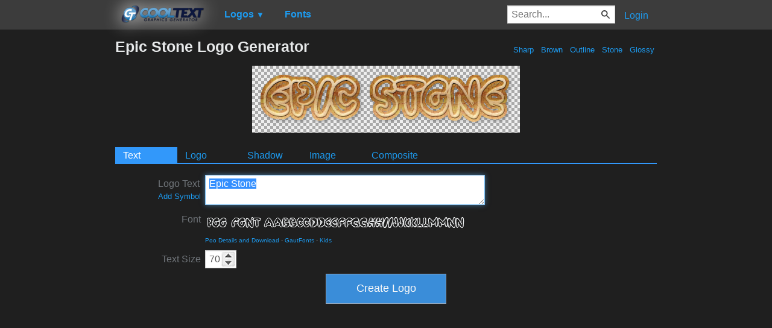

--- FILE ---
content_type: text/html; charset=utf-8
request_url: https://www.google.com/recaptcha/api2/aframe
body_size: 247
content:
<!DOCTYPE HTML><html><head><meta http-equiv="content-type" content="text/html; charset=UTF-8"></head><body><script nonce="5pUOsus0Oy5_3wdSrobz0A">/** Anti-fraud and anti-abuse applications only. See google.com/recaptcha */ try{var clients={'sodar':'https://pagead2.googlesyndication.com/pagead/sodar?'};window.addEventListener("message",function(a){try{if(a.source===window.parent){var b=JSON.parse(a.data);var c=clients[b['id']];if(c){var d=document.createElement('img');d.src=c+b['params']+'&rc='+(localStorage.getItem("rc::a")?sessionStorage.getItem("rc::b"):"");window.document.body.appendChild(d);sessionStorage.setItem("rc::e",parseInt(sessionStorage.getItem("rc::e")||0)+1);localStorage.setItem("rc::h",'1769374620452');}}}catch(b){}});window.parent.postMessage("_grecaptcha_ready", "*");}catch(b){}</script></body></html>